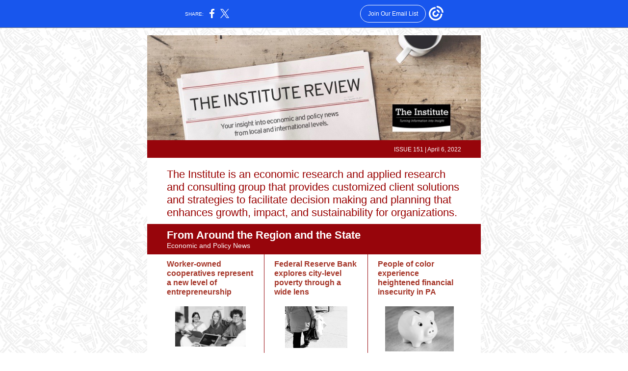

--- FILE ---
content_type: text/html; charset=utf-8
request_url: https://myemail-api.constantcontact.com/Institute-Review--151.html?soid=1134090414735&aid=wYbLIXw_BEw
body_size: 7157
content:
<!DOCTYPE html><html xmlns:fb="https://www.facebook.com/2008/fbml"><head><meta property="og:title" content="Institute Review #151"><meta property="og:site_name" content="The Institute for Public Policy and Economic Development"><meta property="og:type" content="article"><meta property="og:image" content="https://files.constantcontact.com/f8a6e0d0801/e775d511-9903-4113-86a8-1da86f40ec24.jpg"><meta property="og:image" content="https://files.constantcontact.com/f8a6e0d0801/b76bc4ac-f16d-4d5c-804e-d4145b3b23fb.jpg"><meta property="og:image" content="https://files.constantcontact.com/f8a6e0d0801/3d21a1dc-342b-43ef-a7ac-356dbd79f2ad.jpg"><meta property="og:image" content="https://files.constantcontact.com/f8a6e0d0801/3f778c4f-5130-46f2-9dc6-2a179024ccf5.jpg"><meta property="og:image" content="https://files.constantcontact.com/f8a6e0d0801/e276d191-67d3-4774-b0c2-8f66699d9bfc.jpg"><meta property="og:image" content="https://files.constantcontact.com/f8a6e0d0801/91122162-3d17-4d0b-bdb0-cbef2ab7ccaf.jpg"><meta property="og:image" content="https://files.constantcontact.com/f8a6e0d0801/0f3ca133-85ef-4ed6-b3c3-e995aff67956.jpg"><meta property="og:image" content="https://files.constantcontact.com/f8a6e0d0801/a4185e6a-beb8-4aa4-922d-dc214c61768a.jpg"><meta property="og:image" content="https://files.constantcontact.com/f8a6e0d0801/7b8cc98e-0688-459b-b5fd-f90565b0478d.png"><meta property="og:image" content="https://files.constantcontact.com/f8a6e0d0801/be74fa27-ecde-41a4-b7df-7f9e3f8ea0d9.png"><meta property="og:image" content="https://imgssl.constantcontact.com/letters/images/sys/S.gif"><meta property="og:image" content="https://imgssl.constantcontact.com/letters/images/1101116784221/S.gif"><meta property="og:image" content="https://imgssl.constantcontact.com/letters/images/1101116784221/S.gif"><meta property="og:image" content="https://imgssl.constantcontact.com/letters/images/1101116784221/S.gif"><meta property="og:image" content="https://imgssl.constantcontact.com/letters/images/1101116784221/S.gif"><meta property="twitter:image" content="https://files.constantcontact.com/f8a6e0d0801/e775d511-9903-4113-86a8-1da86f40ec24.jpg"><meta property="og:description" content="Your insight into economic and policy news from local and international levels. ISSUE 151 | April 6, 2022 The Institute is an economic research and applied research and consulting group that provides ">
<meta content="text/html; charset=utf-8" http-equiv="Content-Type">
<meta content="width=device-width, initial-scale=1.0" name="viewport">
<meta charset="UTF-8">
<meta name="viewport" content="width=device-width, initial-scale=1, maximum-scale=1">
<!--[if gte mso 9]>
<style id="ol-styles">
/* OUTLOOK-SPECIFIC STYLES */
li {
text-indent: -1em;
padding: 0;
margin: 0;
line-height: 1.2;
}
ul, ol {
padding: 0;
margin: 0 0 0 40px;
}
p {
margin: 0;
padding: 0;
margin-bottom: 0;
}
sup {
font-size: 85% !important;
}
sub {
font-size: 85% !important;
}
</style>
<![endif]-->
<style id="template-styles-head" data-premailer="ignore">
.footer-main-width {
width: 690px!important;
max-width: 690px;
}
table {
border-collapse: collapse;
table-layout: fixed;
}
.bgimage {
table-layout: auto;
}
.preheader-container {
color: transparent;
display: none;
font-size: 1px;
line-height: 1px;
max-height: 0px;
max-width: 0px;
opacity: 0;
overflow: hidden;
}
/* LIST AND p STYLE OVERRIDES */
.editor-text p {
margin: 0;
padding: 0;
margin-bottom: 0;
}
.editor-text ul,
.editor-text ol {
padding: 0;
margin: 0 0 0 40px;
}
.editor-text li {
padding: 0;
margin: 0;
line-height: 1.2;
}
/* ==================================================
CLIENT/BROWSER SPECIFIC OVERRIDES
================================================== */
/* IE: correctly scale images with w/h attbs */
img {
-ms-interpolation-mode: bicubic;
}
/* Text Link Style Reset */
a {
text-decoration: underline;
}
/* iOS: Autolink styles inherited */
a[x-apple-data-detectors] {
text-decoration: underline !important;
font-size: inherit !important;
font-family: inherit !important;
font-weight: inherit !important;
line-height: inherit !important;
color: inherit !important;
}
/* FF/Chrome: Smooth font rendering */
.editor-text, .MainTextFullWidth {
-webkit-font-smoothing: antialiased;
-moz-osx-font-smoothing: grayscale;
}
/* Gmail/Web viewport fix */
u + .body .template-body {
width: 690px;
}
@media only screen and (max-width:480px) {
u + .body .template-body {
width: 100% !important;
}
}
/* Office365/Outlook.com image reset */
[office365] button, [office365] .divider-base div, [office365] .spacer-base div, [office365] .editor-image div { display: block !important; }
</style>
<style>@media only screen and (max-width:480px) {
table {
border-collapse: collapse;
}
.main-width {
width: 100% !important;
}
.mobile-hidden {
display: none !important;
}
td.OneColumnMobile {
display: block !important;
}
.OneColumnMobile {
width: 100% !important;
}
td.editor-col .editor-text {
padding-left: 20px !important; padding-right: 20px !important;
}
td.editor-col .editor-image.editor-image-hspace-on td {
padding-left: 20px !important; padding-right: 20px !important;
}
td.editor-col .editor-button-container {
padding-left: 20px !important; padding-right: 20px !important;
}
td.editor-col .editor-social td {
padding-left: 20px !important; padding-right: 20px !important;
}
td.editor-col .block-margin {
padding-left: 20px !important; padding-right: 20px !important;
}
td.editor-col td.block-margin .editor-text {
padding-left: 0px !important; padding-right: 0px !important;
}
td.editor-col td.block-margin .editor-image.editor-image-hspace-on td {
padding-left: 0px !important; padding-right: 0px !important;
}
td.editor-col td.block-margin .editor-button-container {
padding-left: 0px !important; padding-right: 0px !important;
}
td.editor-col td.block-margin .editor-social td {
padding-left: 0px !important; padding-right: 0px !important;
}
.editor-button td > table tr > td {
padding: 0px 0px 0px 0px !important;
}
.editor-button td > table tr > td td {
padding: 9px 15px 10px 15px !important;
}
.layout {
padding: 15px 9px 15px 9px !important;
}
.layout-container-border {
padding: 0px 0px 0px 0px !important;
}
.layout-container {
padding: 0px 0px 0px 0px !important;
}
.editor-image img {
width: auto !important; margin-left: auto !important; margin-right: auto !important;
}
.editor-image .image-cell {
padding-bottom: 15px !important;
}
.editor-text {
font-size: 16px !important;
}
.section-headline-text {
font-size: 24px !important;
}
.headline-text {
font-size: 24px !important;
}
.subheadline-text {
font-size: 20px !important;
}
.feature {
padding-top: 0px !important; padding-bottom: 0px !important;
}
.layout-outer {
padding: 0px 20px !important;
}
.feature-heading-text {
font-size: 20px !important;
}
.feature-text {
font-size: 16px !important;
}
.split.editor-col {
margin-top: 0px !important;
}
.split.editor-col ~ .split.editor-col {
margin-top: 10px !important;
}
.split-layout-margin {
padding: 0px 20px !important;
}
.article {
padding-top: 0px !important; padding-bottom: 0px !important;
}
.article-heading-text {
font-size: 20px !important;
}
.article-text {
font-size: 16px !important;
}
.social-container {
text-align: center !important;
}
.social-text {
font-size: 14px !important;
}
.cpn-heading-text {
font-size: 28px !important;
}
.editor-cpn-heading-text {
font-size: 28px !important;
}
td.col-divided.editor-col {
border-right: 0px solid #333333;
}
.col-divided-margin {
padding: 0px 0px 0px 0px;
}
td.col-divided .editor-col {
border-right: 0px solid #97050B !important; border-bottom: 1px solid #97050B !important;
}
td.col-divided td.editor-col:last-of-type {
border-bottom: 0 !important;
}
.col-divided {
padding: 0 20px !important;
}
td.col-divided .editor-col .editor-text {
padding-left: 0px !important; padding-right: 0px !important;
}
td.col-divided .editor-col .editor-image.editor-image-hspace-on td {
padding-left: 0px !important; padding-right: 0px !important;
}
td.col-divided .editor-col .editor-button-container {
padding-left: 0px !important; padding-right: 0px !important;
}
td.col-divided .editor-col .editor-social td {
padding-left: 0px !important; padding-right: 0px !important;
}
td.col-divided .editor-col .block-margin {
padding-left: 0px !important; padding-right: 0px !important;
}
.action-block .poll-answer {
width: 100% !important; display: block !important;
}
.action-block .poll-button {
width: 100% !important;
}
div.MobileFooter {
font-size: 11px !important;
}
td.FooterMobile {
padding: 0px 10px 0px 10px !important;
}
td.MainCenter {
width: 100% !important;
}
table.MainSide {
display: none !important;
}
img.MainSide {
display: none !important;
}
td.MainSide {
display: none !important;
}
.rsvp-button-inner {
padding: 0px 0px 10px 0px !important;
}
.rsvp-button-outer {
width: 100% !important; max-width: 100% !important;
}
.footer-main-width {
width: 100% !important;
}
.footer-mobile-hidden {
display: none !important;
}
.footer-mobile-hidden {
display: none !important;
}
.footer-column {
display: block !important;
}
.footer-mobile-stack {
display: block !important;
}
.footer-mobile-stack-padding {
padding-top: 3px;
}
}
@media only screen and (max-width:320px) {
.layout {
padding: 0px 0px 0px 0px !important;
}
}
@media screen {
@font-face {
font-family: ''; font-style: normal; font-weight: 400; src: local(''), local(''), url() format(''); unicode-range: U+0000-00FF, U+0131, U+0152-0153, U+02C6, U+02DA, U+02DC, U+2000-206F, U+2074, U+20AC, U+2212, U+2215;
}
}
</style>
<title>Institute Review #151</title><script type="text/javascript">
var __plink_targets = {
"linkedin.post": "https://s.rs6.net/t?sid=1134090414735&e=wYbLIXw_BEw&c=4&r=1",
"addthis.share": "https://s.rs6.net/t?sid=1134090414735&e=wYbLIXw_BEw&c=5&r=1",
"facebook.like": "https://s.rs6.net/t?sid=1134090414735&e=wYbLIXw_BEw&c=2&r=0",
"twitter.tweet": "https://s.rs6.net/t?sid=1134090414735&e=wYbLIXw_BEw&c=3&r=1",
"x.tweet": "https://s.rs6.net/t?sid=1134090414735&e=wYbLIXw_BEw&c=3&r=1",
"facebook.share": "https://s.rs6.net/t?sid=1134090414735&e=wYbLIXw_BEw&c=1&r=1",
"facebook.send": "https://s.rs6.net/t?sid=1134090414735&e=wYbLIXw_BEw&c=6&r=0",
"permalink.view": "https://s.rs6.net/t?sid=1134090414735&e=wYbLIXw_BEw&c=0&r=0"
};
</script>
<script type="text/javascript" src="https://myemail-op.constantcontact.com/page/js/campaignPage.js?soid=pu97qgabb&visitorHost=https%3A%2F%2Fvisitor.constantcontact.com&pageName=Institute%20Review%20%23151"></script>
</head>
<body class="body" align="center" style="width: 100%; min-width: 100%; -webkit-text-size-adjust: 100%; -ms-text-size-adjust: 100%; background-color: #FFFFFF; margin: 0px; padding: 0px;" bgcolor="#FFFFFF">
<table class="template-body" border="0" cellpadding="0" cellspacing="0" style="text-align: center; min-width: 100%;" width="100%">
<tbody><tr>
<td class="preheader-container">
<div>
<div id="preheader" style="display: none; font-size: 1px; color: transparent; line-height: 1px; max-height: 0px; max-width: 0px; opacity: 0; overflow: hidden;">
<span data-entity-ref="preheader">Your insight into economic and policy news from local and international levels.</span>
</div>

</div>
</td>
</tr>
<tr>
<td class="template-shell-container" align="center">
<div class="bgcolor" style="background-color: #FFFFFF;">
<!--[if gte mso 9]>
<v:background xmlns:v="urn:schemas-microsoft-com:vml" fill="t">
<v:fill type="tile" src="https://imgssl.constantcontact.com/letters/images/backgrounds/citygrid.png" color="#FFFFFF" ></v:fill>
</v:background>
<![endif]-->
<table class="bgimage" width="100%" border="0" cellpadding="0" cellspacing="0" style="background: url('https://imgssl.constantcontact.com/letters/images/backgrounds/citygrid.png') repeat top left;" background="https://imgssl.constantcontact.com/letters/images/backgrounds/citygrid.png">
<tbody>
<tr>
<td align="center">
<table class="main-width" width="690" align="center" border="0" cellpadding="0" cellspacing="0" style="width: 690px;">
<tbody>
<tr>
<td class="layout" align="center" valign="top" style="padding: 15px 5px;">
<table width="100%" align="center" border="0" cellpadding="0" cellspacing="0">
<tbody>
<tr>
<td class="layout-container-border" align="center" valign="top" style="background-color: #97050B; padding: 0px;" bgcolor="#97050B">
<table width="100%" align="center" border="0" cellpadding="0" cellspacing="0" style="background-color: #97050B;" bgcolor="#97050B">
<tbody>
<tr>
<td class="layout-container" align="center" valign="top" style="background-color: #e7e5e5; padding: 0;" bgcolor="#e7e5e5">
<div class="">
<table width="100%" cellpadding="0" cellspacing="0" border="0" class="galileo-ap-layout-editor" style="min-width: 100%;">
<tbody>
<tr>
<td class=" editor-col OneColumnMobile" width="100%" align="" valign="top" style="background-color: rgb(151, 5, 11);" bgcolor="97050B">
<div class="gl-contains-image">
<table class="editor-image editor-image" style="min-width: 100%;" width="100%" cellpadding="0" cellspacing="0" border="0">
<tbody>
<tr>
<td align="center" valign="top" style="padding-top: 0px; padding-bottom: 0px;">
<div class="publish-container">  <img alt="" class="" style="display: block; height: auto !important; max-width: 100% !important;" width="680" border="0" hspace="0" vspace="0" src="https://files.constantcontact.com/f8a6e0d0801/e775d511-9903-4113-86a8-1da86f40ec24.jpg">
</div>
</td>
</tr>
</tbody>
</table>
</div>
</td>
</tr>
</tbody>
</table>
<table width="100%" cellpadding="0" cellspacing="0" border="0" class="galileo-ap-layout-editor" style="min-width: 100%;">
<tbody>
<tr>
<td class="section-headline editor-col OneColumnMobile" width="100%" align="left" valign="top" style="background-color: rgb(151, 5, 11);" bgcolor="97050B">
<div class="gl-contains-text">
<table width="100%" style="min-width: 100%;" cellpadding="0" cellspacing="0" border="0">
<tbody>
<tr>
<td class="editor-text content-text" align="left" valign="top" style="font-family: Arial,Verdana,Helvetica,sans-serif; font-size: 14px; color: #535353; text-align: left; display: block; word-wrap: break-word; line-height: 1.2; padding: 10px 40px;">
<div></div>
<div class="text-container galileo-ap-content-editor"><div><div style="text-align: right;" align="right"><span style="font-size: 12px; color: rgb(255, 255, 255); font-family: Arial, Verdana, Helvetica, sans-serif;">ISSUE 151 | April 6, 2022</span></div></div></div>
</td>
</tr>
</tbody>
</table>
</div>
</td>
</tr>
</tbody>
</table>
<table width="100%" cellpadding="0" cellspacing="0" border="0" class="galileo-ap-layout-editor" style="min-width: 100%;">
<tbody>
<tr>
<td class="section-headline editor-col OneColumnMobile" width="100%" align="left" valign="top" style="background-color: rgb(255, 255, 255);" bgcolor="FFFFFF">
<div class="gl-contains-spacer">
<table class="editor-spacer" width="100%" cellpadding="0" cellspacing="0" border="0">
<tbody>
<tr>
<td class="spacer-container" align="center" valign="top">
<table width="100%" cellpadding="0" cellspacing="0" border="0">
<tbody>
<tr>
<td class="spacer-base" style="padding-bottom: 10px; height: 1px; line-height: 1px;" width="100%" align="center" valign="top">
<div><img alt="" width="5" height="1" border="0" hspace="0" vspace="0" src="https://imgssl.constantcontact.com/letters/images/sys/S.gif" style="display: block; height: 1px; width: 5px;"></div>
</td>
</tr>
</tbody>
</table>
</td>
</tr>
</tbody>
</table>
</div>
<div class="gl-contains-text">
<table width="100%" style="min-width: 100%;" cellpadding="0" cellspacing="0" border="0">
<tbody>
<tr>
<td class="editor-text " align="left" valign="top" style="font-family: Arial,Verdana,Helvetica,sans-serif; font-size: 14px; color: #535353; text-align: left; display: block; word-wrap: break-word; line-height: 1.2; padding: 10px 40px;">
<div></div>
<div class="text-container galileo-ap-content-editor"><div><div><span style="font-size: 22px; color: rgb(153, 1, 0); font-family: Roboto, sans-serif;">The Institute is an economic research and applied research and consulting group that provides customized client solutions and strategies to facilitate decision making and planning that enhances growth, impact, and sustainability for organizations.</span></div></div></div>
</td>
</tr>
</tbody>
</table>
</div>
</td>
</tr>
</tbody>
</table>
<table width="100%" cellpadding="0" cellspacing="0" border="0" class="galileo-ap-layout-editor" style="min-width: 100%;">
<tbody>
<tr>
<td class="section-headline editor-col OneColumnMobile" width="100%" align="left" valign="top" style="background-color: rgb(151, 5, 11);" bgcolor="97050B">
<div class="gl-contains-text">
<table width="100%" style="min-width: 100%;" cellpadding="0" cellspacing="0" border="0">
<tbody>
<tr>
<td class="editor-text content-text" align="left" valign="top" style="font-family: Arial,Verdana,Helvetica,sans-serif; font-size: 14px; color: #535353; text-align: left; display: block; word-wrap: break-word; line-height: 1.2; padding: 10px 40px;">
<div></div>
<div class="text-container galileo-ap-content-editor"><div>
<div><span style="font-size: 22px; color: rgb(255, 255, 255); font-family: Arial, Verdana, Helvetica, sans-serif; font-weight: bold;">From Around the Region and the State</span></div>
<div><span style="font-size: 14px; color: rgb(255, 255, 255); font-family: Arial, Verdana, Helvetica, sans-serif;">Economic and Policy News</span></div>
</div></div>
</td>
</tr>
</tbody>
</table>
</div>
</td>
</tr>
</tbody>
</table>
<table width="100%" cellpadding="0" cellspacing="0" border="0" class="galileo-ap-layout-editor" style="min-width: 100%;">
<tbody>
<tr>
</tr>
</tbody>
</table>
<table width="100%" cellpadding="0" cellspacing="0" border="0" class="galileo-ap-layout-editor" style="min-width: 100%;">
<tbody>
<tr>
</tr>
</tbody>
</table>
<table width="100%" cellpadding="0" cellspacing="0" border="0" class="galileo-ap-layout-editor" style="min-width: 100%;">
<tbody>
<tr>
</tr>
</tbody>
</table>
<table width="100%" cellpadding="0" cellspacing="0" border="0" class="galileo-ap-layout-editor" style="min-width: 100%;">
<tbody>
<tr>
</tr>
</tbody>
</table>
<table width="100%" cellpadding="0" cellspacing="0" border="0" class="galileo-ap-layout-editor" style="min-width: 100%;">
<tbody>
<tr>
<td class="col-divided feature-margin" style="background-color: #FFFFFF; padding: 0px 20px;" align="left" valign="top" bgcolor="#FFFFFF">
<table width="100%" cellpadding="0" cellspacing="0" border="0">
<tbody>
<tr>
<td class="editor-col feature editor-col OneColumnMobile" width="34%" align="left" valign="top" style="background-color: rgb(255, 255, 255); border-right-width: 1px; border-right-color: #97050B; border-right-style: solid;" bgcolor="FFFFFF">
<div><div class="column-resize-bar">
<span class="line"></span>
<span class="grabber"></span>
</div></div>
<div class="gl-contains-text">
<table width="100%" style="min-width: 100%;" cellpadding="0" cellspacing="0" border="0">
<tbody>
<tr>
<td class="editor-text center-text content-text" align="left" valign="top" style="font-family: Arial,Verdana,Helvetica,sans-serif; font-size: 14px; color: #535353; text-align: center; display: block; word-wrap: break-word; line-height: 1.2; padding: 10px 20px;">
<div></div>
<div class="text-container galileo-ap-content-editor"><div><div style="text-align: left;" align="left"><span style="font-size: 16px; color: rgb(165, 53, 40); font-weight: bold;">Worker-owned cooperatives represent a new level of entrepreneurship</span></div></div></div>
</td>
</tr>
</tbody>
</table>
</div>
<div class="gl-contains-image">
<table class="editor-image  editor-image-vspace-on" style="min-width: 100%;" width="100%" cellpadding="0" cellspacing="0" border="0">
<tbody>
<tr>
<td align="center" valign="top" style="padding-top: 10px; padding-bottom: 10px;">
<div class="publish-container">  <img alt="" class="" style="display: block; height: auto !important; max-width: 100% !important;" width="144" border="0" hspace="0" vspace="0" src="https://files.constantcontact.com/f8a6e0d0801/b76bc4ac-f16d-4d5c-804e-d4145b3b23fb.jpg">
</div>
</td>
</tr>
</tbody>
</table>
</div>
<div class="gl-contains-text">
<table width="100%" style="min-width: 100%;" cellpadding="0" cellspacing="0" border="0">
<tbody>
<tr>
<td class="editor-text center-text content-text" align="left" valign="top" style="font-family: Arial,Verdana,Helvetica,sans-serif; font-size: 14px; color: #535353; text-align: center; display: block; word-wrap: break-word; line-height: 1.2; padding: 10px 20px;">
<div></div>
<div class="text-container galileo-ap-content-editor"><div>
<div style="text-align: left;" align="left"><span style="font-size: 12px;">The owners of Barbacoa, a Mexican restaurant located in Philadelphia, are renowned advocates for workers who are undocumented and lack eligibility for many types of assistance. </span></div>
<div style="text-align: left;" align="left"><br></div>
<div style="text-align: left;" align="left"><span style="font-size: 12px;">They discovered a unique opportunity during their search for authentic masa (a corn ground for tortillas and tamales). </span></div>
<div style="text-align: left;" align="left"><br></div>
<div style="text-align: left;" align="left">
<span style="font-size: 12px;">﻿The result is a worker-owned cooperative partnering with local farmers.</span><span style="font-size: 12px; color: rgb(34, 34, 34);">&nbsp;</span>
</div>
<div><br></div>
<div><a href="https://nextcity.org/urbanist-news/worker-owned-corn-processing-co-op-planting-seeds-in-the-philly-region?utm_source=Next+City+Newsletter&amp;utm_campaign=626517706d-DailyNL_2022_02_01&amp;utm_medium=email&amp;utm_term=0_fcee5bf7a0-626517706d-44217601" rel="noopener noreferrer" target="_blank" style="font-size: 12px; color: rgb(151, 5, 11); font-weight: bold; font-family: Arial, Verdana, Helvetica, sans-serif; font-style: normal; text-decoration: underline;">Click here to read the full article</a></div>
</div></div>
</td>
</tr>
</tbody>
</table>
</div>
</td>
<td class="editor-col feature editor-col OneColumnMobile" width="33%" align="left" valign="top" style="background-color: rgb(255, 255, 255); border-right-width: 1px; border-right-color: #97050B; border-right-style: solid;" bgcolor="FFFFFF">
<div><div class="column-resize-bar">
<span class="line"></span>
<span class="grabber"></span>
</div></div>
<div class="gl-contains-text">
<table width="100%" style="min-width: 100%;" cellpadding="0" cellspacing="0" border="0">
<tbody>
<tr>
<td class="editor-text center-text content-text" align="left" valign="top" style="font-family: Arial,Verdana,Helvetica,sans-serif; font-size: 14px; color: #535353; text-align: center; display: block; word-wrap: break-word; line-height: 1.2; padding: 10px 20px;">
<div></div>
<div class="text-container galileo-ap-content-editor"><div><div style="text-align: left;" align="left"><span style="font-size: 16px; color: rgb(165, 53, 40); font-weight: bold;">Federal Reserve Bank explores city-level poverty through a wide lens</span></div></div></div>
</td>
</tr>
</tbody>
</table>
</div>
<div class="gl-contains-image">
<table class="editor-image  editor-image-vspace-on" style="min-width: 100%;" width="100%" cellpadding="0" cellspacing="0" border="0">
<tbody>
<tr>
<td align="center" valign="top" style="padding-top: 10px; padding-bottom: 10px;">
<div class="publish-container">  <img alt="" class="" style="display: block; height: auto !important; max-width: 100% !important;" width="127" border="0" hspace="0" vspace="0" src="https://files.constantcontact.com/f8a6e0d0801/3d21a1dc-342b-43ef-a7ac-356dbd79f2ad.jpg">
</div>
</td>
</tr>
</tbody>
</table>
</div>
<div class="gl-contains-text">
<table width="100%" style="min-width: 100%;" cellpadding="0" cellspacing="0" border="0">
<tbody>
<tr>
<td class="editor-text center-text content-text" align="left" valign="top" style="font-family: Arial,Verdana,Helvetica,sans-serif; font-size: 14px; color: #535353; text-align: center; display: block; word-wrap: break-word; line-height: 1.2; padding: 10px 20px;">
<div></div>
<div class="text-container galileo-ap-content-editor"><div>
<div style="text-align: left;" align="left"><span style="font-size: 12px;">There is a substantial gap in poverty rates for the city of Philadelphia and its surrounding area. </span></div>
<div style="text-align: left;" align="left"><br></div>
<div style="text-align: left;" align="left"><span style="font-size: 12px;">This disparity underscores the importance of regionalization, and indicates need for greater understanding of city-level poverty. </span></div>
<div style="text-align: left;" align="left"><br></div>
<div style="text-align: left;" align="left">
<span style="font-size: 12px;">﻿An article from the Federal Reserve Bank of Philadelphia and highlights the roles of state governments regarding regional issues.</span>&nbsp;<span style="font-size: 12px;">&nbsp;</span>
</div>
<div><br></div>
<div style="text-align: center;" align="center"><a href="https://www.philadelphiafed.org/the-economy/regional-economics/regional-spotlight-poverty-in-philadelphia-and-beyond" rel="noopener noreferrer" target="_blank" style="font-size: 12px; color: rgb(151, 5, 11); font-family: Arial, Verdana, Helvetica, sans-serif; font-weight: bold; font-style: normal; text-decoration: underline;">Click here to read the full article</a></div>
</div></div>
</td>
</tr>
</tbody>
</table>
</div>
</td>
<td class="editor-col feature editor-col OneColumnMobile" width="33%" align="left" valign="top" style="background-color: rgb(255, 255, 255); border-right-width: 0px; border-right-color: #97050B; border-right-style: solid;" bgcolor="FFFFFF">
<div class="gl-contains-text">
<table width="100%" style="min-width: 100%;" cellpadding="0" cellspacing="0" border="0">
<tbody>
<tr>
<td class="editor-text center-text content-text" align="left" valign="top" style="font-family: Arial,Verdana,Helvetica,sans-serif; font-size: 14px; color: #535353; text-align: center; display: block; word-wrap: break-word; line-height: 1.2; padding: 10px 20px;">
<div></div>
<div class="text-container galileo-ap-content-editor"><div><div style="text-align: left;" align="left"><span style="font-size: 16px; color: rgb(165, 53, 40); font-family: Arial, Verdana, Helvetica, sans-serif; font-weight: bold;">People of color experience heightened financial insecurity in PA</span></div></div></div>
</td>
</tr>
</tbody>
</table>
</div>
<div class="gl-contains-image">
<table class="editor-image  editor-image-vspace-on" style="min-width: 100%;" width="100%" cellpadding="0" cellspacing="0" border="0">
<tbody>
<tr>
<td align="center" valign="top" style="padding-top: 10px; padding-bottom: 10px;">
<div class="publish-container">  <img alt="" class="" style="display: block; height: auto !important; max-width: 100% !important;" width="140" border="0" hspace="0" vspace="0" src="https://files.constantcontact.com/f8a6e0d0801/3f778c4f-5130-46f2-9dc6-2a179024ccf5.jpg">
</div>
</td>
</tr>
</tbody>
</table>
</div>
<div class="gl-contains-text">
<table width="100%" style="min-width: 100%;" cellpadding="0" cellspacing="0" border="0">
<tbody>
<tr>
<td class="editor-text center-text content-text" align="left" valign="top" style="line-height: 1.2; font-family: Arial,Verdana,Helvetica,sans-serif; font-size: 14px; color: #535353; text-align: center; display: block; word-wrap: break-word; padding: 10px 20px;">
<div></div>
<div class="text-container galileo-ap-content-editor"><div>
<div style="text-align: left;" align="left"><span style="font-size: 12px;">Throughout the pandemic, financial well-being has worsened for individuals in low-income and moderate-income neighborhoods. </span></div>
<div style="text-align: left;" align="left"><br></div>
<div style="text-align: left;" align="left"><span style="font-size: 12px;">Federal intervention has been helpful, but its long-term impact remains unclear. </span></div>
<div style="text-align: left;" align="left"><br></div>
<div style="text-align: left;" align="left"><span style="font-size: 12px;">A new series of briefs explores relevant trends and debt patterns in regions throughout Pennsylvania.</span></div>
<div><br></div>
<div><a href="https://www.philadelphiafed.org/community-development/credit-and-capital/covid-19-and-household-financial-well-being" rel="noopener noreferrer" target="_blank" style="font-size: 12px; color: rgb(151, 5, 11); font-weight: bold; font-family: Arial, Verdana, Helvetica, sans-serif; font-style: normal; text-decoration: underline;">Click here to read the full article</a></div>
</div></div>
</td>
</tr>
</tbody>
</table>
</div>
</td>
</tr>
</tbody>
</table>
</td>
</tr>
</tbody>
</table>
<table width="100%" cellpadding="0" cellspacing="0" border="0" class="galileo-ap-layout-editor" style="min-width: 100%;">
<tbody>
<tr>
<td class=" editor-col OneColumnMobile" width="100%" align="" valign="top">
<div class="gl-contains-divider">
<table class="editor-divider" width="100%" cellpadding="0" cellspacing="0" border="0" style="min-width: 100%;">
<tbody>
<tr>
<td class="" align="center" valign="top">
<table width="100%" class="galileo-ap-content-editor" style="cursor: default; min-width: 100%;">
<tbody>
<tr>
<td class="divider-base divider-solid" width="100%" align="center" valign="top" style="padding: 9px 0px;">
<table cellpadding="0" cellspacing="0" border="0" align="center" style="width: 94%; min-width: 94%; height: 1px;">
<tbody>
<tr>
<td height="1" align="center" style="background-color: rgb(151, 5, 11); padding-bottom: 0px; border-bottom-style: none; height: 1px; line-height: 1px;" bgcolor="97050B">
<div><img alt="" width="5" height="1" border="0" hspace="0" vspace="0" src="https://imgssl.constantcontact.com/letters/images/1101116784221/S.gif" style="display: block; height: 1px; width: 5px;"></div>
</td>
</tr>
</tbody>
</table>
</td>
</tr>
</tbody>
</table>
</td>
</tr>
</tbody>
</table>
</div>
</td>
</tr>
</tbody>
</table>
<table width="100%" cellpadding="0" cellspacing="0" border="0" class="galileo-ap-layout-editor" style="min-width: 100%;">
<tbody>
<tr>
<td class=" editor-col OneColumnMobile" width="35%" align="" valign="top">
<div><div class="column-resize-bar">
<span class="line"></span>
<span class="grabber"></span>
</div></div>
<div class="gl-contains-image">
<table class="editor-image" style="min-width: 100%;" width="100%" cellpadding="0" cellspacing="0" border="0">
<tbody>
<tr>
<td align="center" valign="top" style="padding-top: 0px; padding-bottom: 0px;">
<div class="publish-container">  <img alt="" class="" style="display: block; height: auto !important; max-width: 100% !important;" width="87" border="0" hspace="0" vspace="0" src="https://files.constantcontact.com/f8a6e0d0801/e276d191-67d3-4774-b0c2-8f66699d9bfc.jpg">
</div>
</td>
</tr>
</tbody>
</table>
</div>
</td>
<td class=" editor-col OneColumnMobile" width="65%" align="" valign="top">
<div class="gl-contains-text">
<table width="100%" style="min-width: 100%;" cellpadding="0" cellspacing="0" border="0">
<tbody>
<tr>
<td class="editor-text editor-text " align="left" valign="top" style="font-family: Arial,Verdana,Helvetica,sans-serif; font-size: 14px; color: #535353; text-align: left; display: block; word-wrap: break-word; line-height: 1.2; padding: 10px 40px 10px 20px;">
<div></div>
<div class="text-container galileo-ap-content-editor"><div>
<div>
<span style="font-size: 18px; color: rgb(165, 53, 40); font-style: italic;">Data Spotlight! </span><span style="font-size: 12px;"> </span>
</div>
<div>
<span style="font-size: 12px;">City-level </span><span style="font-size: 12px; font-style: italic;">and</span><span style="font-size: 12px;"> regional data are available on The Institute's new interactive dashboard! Check it out using the link below, and explore the upgraded website design as well!</span>
</div>
<div style="text-align: right;" align="right"><a href="https://www.institutepa.org/dashboard/" rel="noopener noreferrer" target="_blank" style="font-size: 16px; color: rgb(165, 53, 40); font-weight: bold; font-style: normal; text-decoration: underline;">Click Here</a></div>
</div></div>
</td>
</tr>
</tbody>
</table>
</div>
</td>
</tr>
</tbody>
</table>
<table width="100%" cellpadding="0" cellspacing="0" border="0" class="galileo-ap-layout-editor" style="min-width: 100%;">
<tbody>
<tr>
<td class=" editor-col OneColumnMobile" width="100%" align="" valign="top">
<div class="gl-contains-divider">
<table class="editor-divider" width="100%" cellpadding="0" cellspacing="0" border="0" style="min-width: 100%;">
<tbody>
<tr>
<td class="" align="center" valign="top">
<table width="100%" class="galileo-ap-content-editor" style="cursor: default; min-width: 100%;">
<tbody>
<tr>
<td class="divider-base divider-solid" width="100%" align="center" valign="top" style="padding: 9px 0px;">
<table cellpadding="0" cellspacing="0" border="0" align="center" style="width: 94%; min-width: 94%; height: 1px;">
<tbody>
<tr>
<td height="1" align="center" style="background-color: rgb(151, 5, 11); padding-bottom: 0px; border-bottom-style: none; height: 1px; line-height: 1px;" bgcolor="97050B">
<div><img alt="" width="5" height="1" border="0" hspace="0" vspace="0" src="https://imgssl.constantcontact.com/letters/images/1101116784221/S.gif" style="display: block; height: 1px; width: 5px;"></div>
</td>
</tr>
</tbody>
</table>
</td>
</tr>
</tbody>
</table>
</td>
</tr>
</tbody>
</table>
</div>
</td>
</tr>
</tbody>
</table>
<table width="100%" cellpadding="0" cellspacing="0" border="0" class="galileo-ap-layout-editor" style="min-width: 100%;">
<tbody>
<tr>
<td class="section-headline editor-col OneColumnMobile" width="100%" align="left" valign="top" style="background-color: rgb(151, 5, 11);" bgcolor="97050B">
<div class="gl-contains-text">
<table width="100%" style="min-width: 100%;" cellpadding="0" cellspacing="0" border="0">
<tbody>
<tr>
<td class="editor-text content-text" align="left" valign="top" style="font-family: Arial,Verdana,Helvetica,sans-serif; font-size: 14px; color: #535353; text-align: left; display: block; word-wrap: break-word; line-height: 1.2; padding: 10px 40px;">
<div></div>
<div class="text-container galileo-ap-content-editor"><div>
<div><span style="font-size: 22px; color: rgb(255, 255, 255); font-family: Arial, Verdana, Helvetica, sans-serif; font-weight: bold;">From Around the Nation and the Globe</span></div>
<div><span style="color: rgb(255, 255, 255); font-family: Arial, Verdana, Helvetica, sans-serif;">Economic and Policy News</span></div>
</div></div>
</td>
</tr>
</tbody>
</table>
</div>
</td>
</tr>
</tbody>
</table>
<table width="100%" cellpadding="0" cellspacing="0" border="0" class="galileo-ap-layout-editor" style="min-width: 100%;">
<tbody>
<tr>
<td class=" editor-col OneColumnMobile" width="100%" align="" valign="top" style="background-color: rgb(255, 255, 255);" bgcolor="FFFFFF">
<div class="gl-contains-spacer">
<table class="editor-spacer" width="100%" cellpadding="0" cellspacing="0" border="0">
<tbody>
<tr>
<td class="" align="center" valign="top">
<table cellpadding="0" cellspacing="0" border="0" width="100%">
<tbody>
<tr>
<td class="spacer-base" width="100%" align="center" valign="top" style="padding-bottom: 10px; height: 1px; line-height: 1px;">
<div><img alt="" width="5" height="1" border="0" hspace="0" vspace="0" src="https://imgssl.constantcontact.com/letters/images/1101116784221/S.gif" style="display: block; height: 1px; width: 5px;"></div>
</td>
</tr>
</tbody>
</table>
</td>
</tr>
</tbody>
</table>
</div>
</td>
</tr>
</tbody>
</table>
<table width="100%" cellpadding="0" cellspacing="0" border="0" class="galileo-ap-layout-editor" style="min-width: 100%;">
<tbody>
<tr>
</tr>
</tbody>
</table>
<table width="100%" cellpadding="0" cellspacing="0" border="0" class="galileo-ap-layout-editor" style="min-width: 100%;">
<tbody>
<tr>
</tr>
</tbody>
</table>
<table width="100%" cellpadding="0" cellspacing="0" border="0" class="galileo-ap-layout-editor" style="min-width: 100%;">
<tbody>
<tr>
</tr>
</tbody>
</table>
<table width="100%" cellpadding="0" cellspacing="0" border="0" class="galileo-ap-layout-editor" style="min-width: 100%;">
<tbody>
<tr>
</tr>
</tbody>
</table>
<table width="100%" cellpadding="0" cellspacing="0" border="0" class="galileo-ap-layout-editor" style="min-width: 100%;">
<tbody>
<tr>
<td class="col-divided feature-margin" style="background-color: #FFFFFF; padding: 0px 20px;" align="left" valign="top" bgcolor="#FFFFFF">
<table width="100%" cellpadding="0" cellspacing="0" border="0">
<tbody>
<tr>
<td class="editor-col feature editor-col OneColumnMobile" width="34%" align="left" valign="top" style="background-color: rgb(255, 255, 255); border-right-width: 1px; border-right-color: #97050B; border-right-style: solid;" bgcolor="FFFFFF">
<div><div class="column-resize-bar">
<span class="line"></span>
<span class="grabber"></span>
</div></div>
<div class="gl-contains-text">
<table width="100%" style="min-width: 100%;" cellpadding="0" cellspacing="0" border="0">
<tbody>
<tr>
<td class="editor-text center-text content-text" align="left" valign="top" style="font-family: Arial,Verdana,Helvetica,sans-serif; font-size: 14px; color: #535353; text-align: center; display: block; word-wrap: break-word; line-height: 1.2; padding: 10px 20px;">
<div></div>
<div class="text-container galileo-ap-content-editor"><div><div style="text-align: left;" align="left"><span style="font-size: 16px; color: rgb(165, 53, 40); font-weight: bold;">Denver program successfully disrupts homelessness</span></div></div></div>
</td>
</tr>
</tbody>
</table>
</div>
<div class="gl-contains-image">
<table class="editor-image  editor-image-vspace-on" style="min-width: 100%;" width="100%" cellpadding="0" cellspacing="0" border="0">
<tbody>
<tr>
<td align="center" valign="top" style="padding-top: 10px; padding-bottom: 10px;">
<div class="publish-container">  <img alt="red_house_logo.jpg" class="" style="display: block; height: auto !important; max-width: 100% !important;" width="113" border="0" hspace="0" vspace="0" src="https://files.constantcontact.com/f8a6e0d0801/91122162-3d17-4d0b-bdb0-cbef2ab7ccaf.jpg">
</div>
</td>
</tr>
</tbody>
</table>
</div>
<div class="gl-contains-text">
<table width="100%" style="min-width: 100%;" cellpadding="0" cellspacing="0" border="0">
<tbody>
<tr>
<td class="editor-text center-text content-text" align="left" valign="top" style="font-family: Arial,Verdana,Helvetica,sans-serif; font-size: 14px; color: #535353; text-align: center; display: block; word-wrap: break-word; line-height: 1.2; padding: 10px 20px;">
<div></div>
<div class="text-container galileo-ap-content-editor"><div>
<div style="text-align: left;" align="left"><span style="font-size: 12px;">Advocates have long asserted that supportive housing programs are critical to the battle against homelessness. </span></div>
<div style="text-align: left;" align="left"><br></div>
<div style="text-align: left;" align="left"><span style="font-size: 12px;">A five-year evaluation report from the Urban Institute confirm this assertion. </span></div>
<div style="text-align: left;" align="left"><br></div>
<div style="text-align: left;" align="left"><span style="font-size: 12px;">﻿Findings indicate that the Denver Supportive Housing Social Impact Bond Initiative has effectively disrupted connections between homelessness and the legal system while managing city finances prudently.&nbsp;</span></div>
<div><br></div>
<div><a href="https://www.governing.com/now/a-real-opportunity-to-break-the-cycle-of-homelessness?utm_campaign=Newsletter%20-%20GOV%20-%20Daily&amp;utm_medium=email&amp;_hsmi=200582706&amp;_hsenc=p2ANqtz-9Y1UNAuikoROefE4au_Z-8DIXIamXZbNQMVLzg_ksJB_2GdJp_JQdKAjCGfHXVnGB_0Thapi3l0TwvLG-fh9-Jx-zmng&amp;utm_content=200582706&amp;utm_source=hs_email" rel="noopener noreferrer" target="_blank" style="font-size: 12px; color: rgb(151, 5, 11); font-family: Arial, Verdana, Helvetica, sans-serif; font-weight: bold; font-style: normal; text-decoration: underline;">Click here to read the full article</a></div>
</div></div>
</td>
</tr>
</tbody>
</table>
</div>
</td>
<td class="editor-col feature editor-col OneColumnMobile" width="33%" align="left" valign="top" style="background-color: rgb(255, 255, 255); border-right-width: 1px; border-right-color: #97050B; border-right-style: solid;" bgcolor="FFFFFF">
<div><div class="column-resize-bar">
<span class="line"></span>
<span class="grabber"></span>
</div></div>
<div class="gl-contains-text">
<table width="100%" style="min-width: 100%;" cellpadding="0" cellspacing="0" border="0">
<tbody>
<tr>
<td class="editor-text center-text content-text" align="left" valign="top" style="font-family: Arial,Verdana,Helvetica,sans-serif; font-size: 14px; color: #535353; text-align: center; display: block; word-wrap: break-word; line-height: 1.2; padding: 10px 20px;">
<div></div>
<div class="text-container galileo-ap-content-editor"><div><div style="text-align: left;" align="left"><span style="font-size: 16px; color: rgb(165, 53, 40); font-weight: bold;">Health Impact Project supports maternal and family health</span></div></div></div>
</td>
</tr>
</tbody>
</table>
</div>
<div class="gl-contains-image">
<table class="editor-image  editor-image-vspace-on" style="min-width: 100%;" width="100%" cellpadding="0" cellspacing="0" border="0">
<tbody>
<tr>
<td align="center" valign="top" style="padding-top: 10px; padding-bottom: 10px;">
<div class="publish-container">  <img alt="" class="" style="display: block; height: auto !important; max-width: 100% !important;" width="110" border="0" hspace="0" vspace="0" src="https://files.constantcontact.com/f8a6e0d0801/0f3ca133-85ef-4ed6-b3c3-e995aff67956.jpg">
</div>
</td>
</tr>
</tbody>
</table>
</div>
<div class="gl-contains-text">
<table width="100%" style="min-width: 100%;" cellpadding="0" cellspacing="0" border="0">
<tbody>
<tr>
<td class="editor-text center-text content-text" align="left" valign="top" style="font-family: Arial,Verdana,Helvetica,sans-serif; font-size: 14px; color: #535353; text-align: center; display: block; word-wrap: break-word; line-height: 1.2; padding: 10px 20px;">
<div></div>
<div class="text-container galileo-ap-content-editor"><div>
<div style="text-align: left;" align="left"><span style="font-size: 12px;">Teams in nine states and Washington D.C. are connecting health care providers, state agencies, and other community-based organizations to improve health and reduce inequities in communities of color. </span></div>
<div style="text-align: left;" align="left"><br></div>
<div style="text-align: left;" align="left"><span style="font-size: 12px;">Teams offer support in areas such as training, technical assistance, development of work plans. </span></div>
<div style="text-align: left;" align="left"><br></div>
<div style="text-align: left;" align="left"><span style="font-size: 12px;">Research suggests that this level of involvement will help “institutionalize best practices.”</span></div>
<div><br></div>
<div><a href="https://www.pewtrusts.org/en/research-and-analysis/articles/2022/01/04/community-partnerships-are-critical-to-improving-maternal-infant-health?utm_campaign=2022-01-12+Rundown&amp;utm_medium=email&amp;utm_source=Pew&amp;subscriberkey=00Q7V00001hmOPoUAM" rel="noopener noreferrer" target="_blank" style="font-size: 12px; color: rgb(151, 5, 11); font-family: Arial, Verdana, Helvetica, sans-serif; font-weight: bold; font-style: normal; text-decoration: underline;">Click here to read the full article</a></div>
</div></div>
</td>
</tr>
</tbody>
</table>
</div>
</td>
<td class="editor-col feature editor-col OneColumnMobile" width="33%" align="left" valign="top" style="background-color: rgb(255, 255, 255); border-right-width: 0px; border-right-color: #97050B; border-right-style: solid;" bgcolor="FFFFFF">
<div class="gl-contains-text">
<table width="100%" style="min-width: 100%;" cellpadding="0" cellspacing="0" border="0">
<tbody>
<tr>
<td class="editor-text center-text content-text" align="left" valign="top" style="font-family: Arial,Verdana,Helvetica,sans-serif; font-size: 14px; color: #535353; text-align: center; display: block; word-wrap: break-word; line-height: 1.2; padding: 10px 20px;">
<div></div>
<div class="text-container galileo-ap-content-editor"><div><div style="text-align: left;" align="left"><span style="font-size: 16px; color: rgb(165, 53, 40); font-weight: bold;">National mental health hotline slated to go live in July</span></div></div></div>
</td>
</tr>
</tbody>
</table>
</div>
<div class="gl-contains-image">
<table class="editor-image  editor-image-vspace-on" style="min-width: 100%;" width="100%" cellpadding="0" cellspacing="0" border="0">
<tbody>
<tr>
<td align="center" valign="top" style="padding-top: 10px; padding-bottom: 10px;">
<div class="publish-container">  <img alt="" class="" style="display: block; height: auto !important; max-width: 100% !important;" width="114" border="0" hspace="0" vspace="0" src="https://files.constantcontact.com/f8a6e0d0801/a4185e6a-beb8-4aa4-922d-dc214c61768a.jpg">
</div>
</td>
</tr>
</tbody>
</table>
</div>
<div class="gl-contains-text">
<table width="100%" style="min-width: 100%;" cellpadding="0" cellspacing="0" border="0">
<tbody>
<tr>
<td class="editor-text center-text content-text" align="left" valign="top" style="font-family: Arial,Verdana,Helvetica,sans-serif; font-size: 14px; color: #535353; text-align: center; display: block; word-wrap: break-word; line-height: 1.2; padding: 10px 20px;">
<div></div>
<div class="text-container galileo-ap-content-editor"><div>
<div style="text-align: left;" align="left"><span style="font-size: 12px;">Facing an already overwhelmed mental health care infrastructure, access to well-trained responders is vital for people in crisis. </span></div>
<div style="text-align: left;" align="left"><br></div>
<div style="text-align: left;" align="left"><span style="font-size: 12px;">A three-digit hotline (988) will offer immediate counseling and connection to in-person assistance. </span></div>
<div style="text-align: left;" align="left"><br></div>
<div style="text-align: left;" align="left"><span style="font-size: 12px;">NYC Well serves as an exemplary model, with counselors and recovery workers who speak more than 200 languages and offer effective response while also diverting need for emergency care.&nbsp;</span></div>
<div><br></div>
<div><a href="https://www.governing.com/now/a-new-mental-health-hotline-is-coming-we-need-to-do-right-by-it?utm_campaign=Newsletter%20-%20GOV%20-%20Daily&amp;utm_medium=email&amp;_hsmi=208664913&amp;_hsenc=p2ANqtz-_FjH4j7VKopW-KUpiz68wB7GhQrEt8j-KXGkRcuHy1YvRMF-eTXRMjr3ohcZO200r2B7HDu7-5ZOI13FqkDx8IyC0sCw&amp;utm_content=208664913&amp;utm_source=hs_email" rel="noopener noreferrer" target="_blank" style="font-size: 12px; color: rgb(151, 5, 11); text-decoration: underline; font-weight: bold; font-style: normal;">Click here to read the full article</a></div>
</div></div>
</td>
</tr>
</tbody>
</table>
</div>
</td>
</tr>
</tbody>
</table>
</td>
</tr>
</tbody>
</table>
<table width="100%" cellpadding="0" cellspacing="0" border="0" class="galileo-ap-layout-editor" style="min-width: 100%;">
<tbody>
<tr>
<td class="section-headline editor-col OneColumnMobile" width="100%" align="left" valign="top" style="background-color: rgb(151, 5, 11);" bgcolor="97050B">
<div class="gl-contains-text">
<table width="100%" style="min-width: 100%;" cellpadding="0" cellspacing="0" border="0">
<tbody>
<tr>
<td class="editor-text content-text" align="left" valign="top" style="font-family: Arial,Verdana,Helvetica,sans-serif; font-size: 14px; color: #535353; text-align: left; display: block; word-wrap: break-word; line-height: 1.2; padding: 10px 40px;">
<div></div>
<div class="text-container galileo-ap-content-editor"><div>
<div><span style="font-size: 22px; color: rgb(255, 255, 255); font-family: Arial, Verdana, Helvetica, sans-serif; font-weight: bold;">OUR PARTNERS </span></div>
<div><span style="color: rgb(255, 255, 255);">Research Institutions </span></div>
</div></div>
</td>
</tr>
</tbody>
</table>
</div>
</td>
</tr>
</tbody>
</table>
<table width="100%" cellpadding="0" cellspacing="0" border="0" class="galileo-ap-layout-editor" style="min-width: 100%;">
<tbody>
<tr>
<td class=" editor-col OneColumnMobile" width="100%" align="" valign="top" style="background-color: rgb(255, 255, 255);" bgcolor="FFFFFF">
<div class="gl-contains-image">
<table class="editor-image editor-image  editor-image-vspace-on" style="min-width: 100%;" width="100%" cellpadding="0" cellspacing="0" border="0">
<tbody>
<tr>
<td align="center" valign="top" style="padding-top: 10px; padding-bottom: 10px;">
<div class="publish-container">  <img alt="" class="" style="display: block; height: auto !important; max-width: 100% !important;" width="591" border="0" hspace="0" vspace="0" src="https://files.constantcontact.com/f8a6e0d0801/7b8cc98e-0688-459b-b5fd-f90565b0478d.png">
</div>
</td>
</tr>
</tbody>
</table>
</div>
</td>
</tr>
</tbody>
</table>
<table width="100%" cellpadding="0" cellspacing="0" border="0" class="galileo-ap-layout-editor" style="min-width: 100%;">
<tbody>
<tr>
<td class="section-headline editor-col OneColumnMobile" width="100%" align="left" valign="top" style="background-color: rgb(151, 5, 11);" bgcolor="97050B">
<div class="gl-contains-text">
<table width="100%" style="min-width: 100%;" cellpadding="0" cellspacing="0" border="0">
<tbody>
<tr>
<td class="editor-text content-text" align="left" valign="top" style="font-family: Arial,Verdana,Helvetica,sans-serif; font-size: 14px; color: #535353; text-align: left; display: block; word-wrap: break-word; line-height: 1.2; padding: 10px 40px;">
<div></div>
<div class="text-container galileo-ap-content-editor"><div>
<div><span style="font-size: 22px; color: rgb(255, 255, 255); font-family: Arial, Verdana, Helvetica, sans-serif; font-weight: bold;">PUBLICATION SUPPORT</span></div>
<div><span style="color: rgb(255, 255, 255); font-family: Arial, Verdana, Helvetica, sans-serif;">Relaying Relevant News &amp; Research to Local Stakeholders </span></div>
</div></div>
</td>
</tr>
</tbody>
</table>
</div>
</td>
</tr>
</tbody>
</table>
<table width="100%" cellpadding="0" cellspacing="0" border="0" class="galileo-ap-layout-editor" style="min-width: 100%;">
<tbody>
<tr>
<td class=" editor-col OneColumnMobile" width="100%" align="" valign="top">
<div class="gl-contains-image">
<table class="editor-image editor-image  editor-image-vspace-on" style="min-width: 100%;" width="100%" cellpadding="0" cellspacing="0" border="0">
<tbody>
<tr>
<td align="center" valign="top" style="padding-top: 10px; padding-bottom: 10px;">
<div class="publish-container">  <img alt="" class="" style="display: block; height: auto !important; max-width: 100% !important;" width="495" border="0" hspace="0" vspace="0" src="https://files.constantcontact.com/f8a6e0d0801/be74fa27-ecde-41a4-b7df-7f9e3f8ea0d9.png">
</div>
</td>
</tr>
</tbody>
</table>
</div>
</td>
</tr>
</tbody>
</table>
<table width="100%" cellpadding="0" cellspacing="0" border="0" class="galileo-ap-layout-editor" style="min-width: 100%;">
<tbody>
<tr>
<td class=" editor-col OneColumnMobile" width="100%" align="" valign="top">
<div class="gl-contains-divider">
<table class="editor-divider" width="100%" cellpadding="0" cellspacing="0" border="0" style="min-width: 100%;">
<tbody>
<tr>
<td class="" align="center" valign="top">
<table width="100%" class="galileo-ap-content-editor" style="cursor: default; min-width: 100%;">
<tbody>
<tr>
<td class="divider-base divider-solid" width="100%" align="center" valign="top" style="padding: 9px 0px;">
<table cellpadding="0" cellspacing="0" border="0" align="center" style="width: 94%; min-width: 94%; height: 1px;">
<tbody>
<tr>
<td height="1" align="center" style="padding-bottom: 0px; border-bottom-style: none; height: 1px; line-height: 1px; background-color: #97050B;" bgcolor="#97050B">
<div><img alt="" width="5" height="1" border="0" hspace="0" vspace="0" src="https://imgssl.constantcontact.com/letters/images/1101116784221/S.gif" style="display: block; height: 1px; width: 5px;"></div>
</td>
</tr>
</tbody>
</table>
</td>
</tr>
</tbody>
</table>
</td>
</tr>
</tbody>
</table>
</div>
</td>
</tr>
</tbody>
</table>
</div>
</td>
</tr>
</tbody>
</table>
</td>
</tr>
</tbody>
</table>
</td>
</tr>
</tbody>
</table>
</td>
</tr>
</tbody>
</table>
</div>
</td>
</tr>
<tr>
<td></td>
</tr>
</tbody></table>


</body></html>